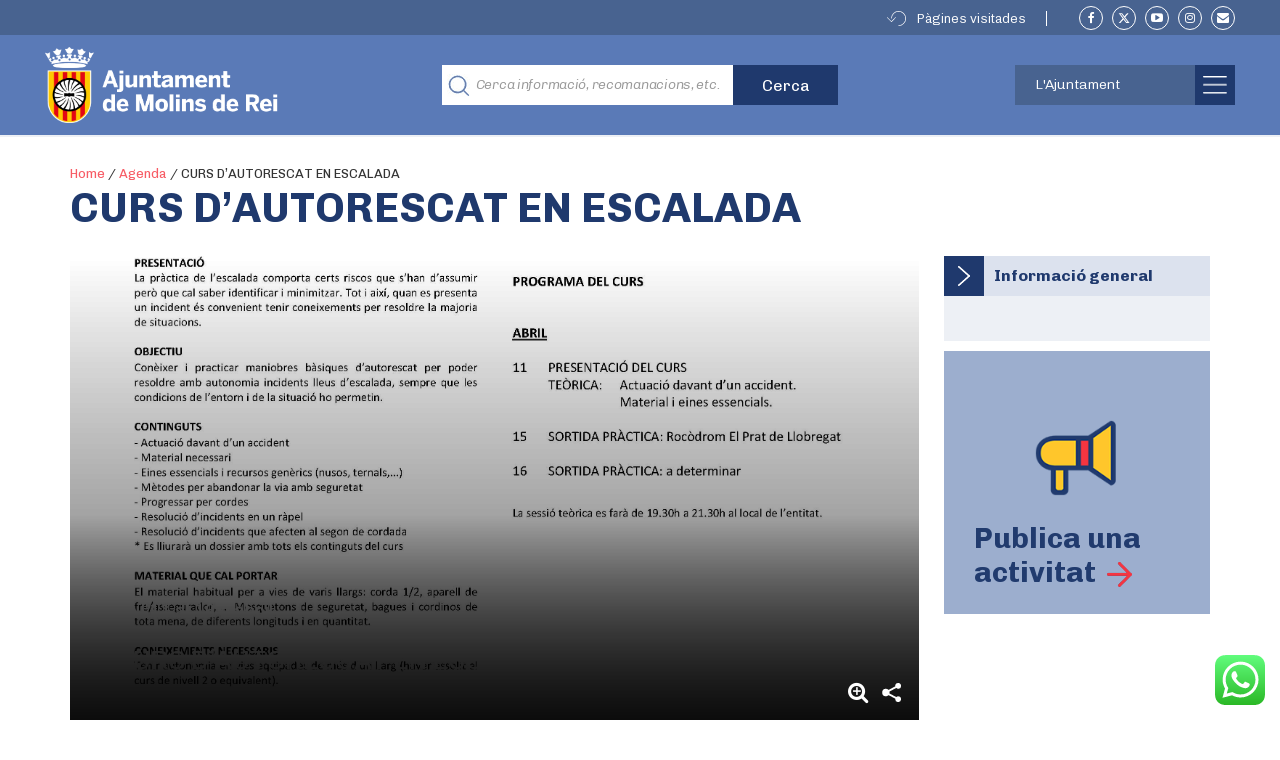

--- FILE ---
content_type: text/html; charset=UTF-8
request_url: https://molinsderei.cat/agenda/curs-dautorescat-en-escalada/
body_size: 29352
content:

<!doctype html>
<html lang="ca">
  <head>
  <meta charset="utf-8">
  <meta http-equiv="x-ua-compatible" content="ie=edge">
  <meta name="viewport" content="width=device-width, initial-scale=1">
  <link rel="apple-touch-icon" type="image/png" href="https://molinsderei.cat/wp-content/themes/ajmolins/dist/images/favicon_touch.png">
  <link rel="icon" type="image/png"  href="https://molinsderei.cat/wp-content/themes/ajmolins/dist/images/favicon.png">
  <!-- Place favicon.ico in the root directory -->
    <script>
    var str_history_fixar_enllac = " Fixar aquest enllac ";
    var str_history_desfixar_enllac = " Treure enllaç fixat ";
    var siteUrl = "https://molinsderei.cat";
  </script>
  <meta name='robots' content='index, follow, max-image-preview:large, max-snippet:-1, max-video-preview:-1' />

	<!-- This site is optimized with the Yoast SEO plugin v26.6 - https://yoast.com/wordpress/plugins/seo/ -->
	<title>CURS D&#039;AUTORESCAT EN ESCALADA - Ajuntament de Molins de Rei</title>
	<link rel="canonical" href="https://molinsderei.cat/agenda/curs-dautorescat-en-escalada/" />
	<meta property="og:locale" content="ca_ES" />
	<meta property="og:type" content="article" />
	<meta property="og:title" content="CURS D&#039;AUTORESCAT EN ESCALADA - Ajuntament de Molins de Rei" />
	<meta property="og:description" content="De l&#8217;11 al 16 d&#8217;abril de 2023, al Centre Excursionista Molins de Rei La pràctica de l’escalada comporta certs riscos que s’han d’assumir però que cal saber identificar i minimitzar. Tot i així, quan es presenta un incident és convenient tenir coneixements per resoldre la majoria de situacions. L&#8217;objectiu del curs és conèixer i practicar &hellip; Continued" />
	<meta property="og:url" content="https://molinsderei.cat/agenda/curs-dautorescat-en-escalada/" />
	<meta property="og:site_name" content="Ajuntament de Molins de Rei" />
	<meta name="twitter:card" content="summary_large_image" />
	<script type="application/ld+json" class="yoast-schema-graph">{"@context":"https://schema.org","@graph":[{"@type":"WebPage","@id":"https://molinsderei.cat/agenda/curs-dautorescat-en-escalada/","url":"https://molinsderei.cat/agenda/curs-dautorescat-en-escalada/","name":"CURS D'AUTORESCAT EN ESCALADA - Ajuntament de Molins de Rei","isPartOf":{"@id":"https://molinsderei.cat/#website"},"datePublished":"2023-04-13T08:07:23+00:00","breadcrumb":{"@id":"https://molinsderei.cat/agenda/curs-dautorescat-en-escalada/#breadcrumb"},"inLanguage":"ca","potentialAction":[{"@type":"ReadAction","target":["https://molinsderei.cat/agenda/curs-dautorescat-en-escalada/"]}]},{"@type":"BreadcrumbList","@id":"https://molinsderei.cat/agenda/curs-dautorescat-en-escalada/#breadcrumb","itemListElement":[{"@type":"ListItem","position":1,"name":"Home","item":"https://molinsderei.cat/"},{"@type":"ListItem","position":2,"name":"Agenda","item":"https://molinsderei.cat/agenda/"},{"@type":"ListItem","position":3,"name":"CURS D&#8217;AUTORESCAT EN ESCALADA"}]},{"@type":"WebSite","@id":"https://molinsderei.cat/#website","url":"https://molinsderei.cat/","name":"Ajuntament de Molins de Rei","description":"Web oficial de l&#039;Ajuntament de Molins de Rei","potentialAction":[{"@type":"SearchAction","target":{"@type":"EntryPoint","urlTemplate":"https://molinsderei.cat/?s={search_term_string}"},"query-input":{"@type":"PropertyValueSpecification","valueRequired":true,"valueName":"search_term_string"}}],"inLanguage":"ca"}]}</script>
	<!-- / Yoast SEO plugin. -->


<link rel='dns-prefetch' href='//molinsderei.cat' />
<style id='wp-img-auto-sizes-contain-inline-css' type='text/css'>
img:is([sizes=auto i],[sizes^="auto," i]){contain-intrinsic-size:3000px 1500px}
/*# sourceURL=wp-img-auto-sizes-contain-inline-css */
</style>
<link rel='stylesheet' id='editor_plus-plugin-frontend-style-css' href='https://molinsderei.cat/wp-content/plugins/editorplus/dist/style-gutenberg-frontend-style.css?ver=696d26b45b0a1' type='text/css' media='' />
<style id='editor_plus-plugin-frontend-style-inline-css' type='text/css'>

    @font-face {
      font-family: 'eplus-icon';
      src: url('https://molinsderei.cat/wp-content/plugins/editorplus/extensions/icon-inserter/fonts/eplus-icon.eot?xs1351');
      src: url('https://molinsderei.cat/wp-content/plugins/editorplus/extensions/icon-inserter/fonts/eplus-icon.eot?xs1351#iefix')
          format('embedded-opentype'),
        url('https://molinsderei.cat/wp-content/plugins/editorplus/extensions/icon-inserter/fonts/eplus-icon.ttf?xs1351') format('truetype'),
        url('https://molinsderei.cat/wp-content/plugins/editorplus/extensions/icon-inserter/fonts/eplus-icon.woff?xs1351') format('woff'),
        url('https://molinsderei.cat/wp-content/plugins/editorplus/extensions/icon-inserter/fonts/eplus-icon.svg?xs1351#eplus-icon') format('svg');
      font-weight: normal;
      font-style: normal;
      font-display: block;
    }
/*# sourceURL=editor_plus-plugin-frontend-style-inline-css */
</style>
<link rel='stylesheet' id='ht_ctc_main_css-css' href='https://molinsderei.cat/wp-content/plugins/click-to-chat-for-whatsapp/new/inc/assets/css/main.css?ver=4.35' type='text/css' media='all' />
<link rel='stylesheet' id='embedpress-css-css' href='https://molinsderei.cat/wp-content/plugins/embedpress/assets/css/embedpress.css?ver=1763978449' type='text/css' media='all' />
<link rel='stylesheet' id='embedpress-blocks-style-css' href='https://molinsderei.cat/wp-content/plugins/embedpress/assets/css/blocks.build.css?ver=1763978449' type='text/css' media='all' />
<link rel='stylesheet' id='embedpress-lazy-load-css-css' href='https://molinsderei.cat/wp-content/plugins/embedpress/assets/css/lazy-load.css?ver=1767623915' type='text/css' media='all' />
<style id='wp-emoji-styles-inline-css' type='text/css'>

	img.wp-smiley, img.emoji {
		display: inline !important;
		border: none !important;
		box-shadow: none !important;
		height: 1em !important;
		width: 1em !important;
		margin: 0 0.07em !important;
		vertical-align: -0.1em !important;
		background: none !important;
		padding: 0 !important;
	}
/*# sourceURL=wp-emoji-styles-inline-css */
</style>
<link rel='stylesheet' id='wp-components-css' href='https://molinsderei.cat/wp-includes/css/dist/components/style.min.css?ver=6.9' type='text/css' media='all' />
<link rel='stylesheet' id='wp-preferences-css' href='https://molinsderei.cat/wp-includes/css/dist/preferences/style.min.css?ver=6.9' type='text/css' media='all' />
<link rel='stylesheet' id='wp-block-editor-css' href='https://molinsderei.cat/wp-includes/css/dist/block-editor/style.min.css?ver=6.9' type='text/css' media='all' />
<link rel='stylesheet' id='wp-reusable-blocks-css' href='https://molinsderei.cat/wp-includes/css/dist/reusable-blocks/style.min.css?ver=6.9' type='text/css' media='all' />
<link rel='stylesheet' id='wp-patterns-css' href='https://molinsderei.cat/wp-includes/css/dist/patterns/style.min.css?ver=6.9' type='text/css' media='all' />
<link rel='stylesheet' id='wp-editor-css' href='https://molinsderei.cat/wp-includes/css/dist/editor/style.min.css?ver=6.9' type='text/css' media='all' />
<link rel='stylesheet' id='we_blocks-style-css-css' href='https://molinsderei.cat/wp-content/plugins/we-blocks/dist/blocks.style.build.css?ver=6.9' type='text/css' media='all' />
<link rel='stylesheet' id='we_blocks-slick-style-css' href='https://molinsderei.cat/wp-content/plugins/we-blocks/assets/css/slick.min.css?ver=6.9' type='text/css' media='all' />
<style id='ghostkit-typography-inline-css' type='text/css'>
 
/*# sourceURL=ghostkit-typography-inline-css */
</style>
<link rel='stylesheet' id='gdpr-css' href='https://molinsderei.cat/wp-content/plugins/gdpr/dist/css/public.css?ver=2.1.2' type='text/css' media='all' />
<link rel='stylesheet' id='wp-show-posts-css' href='https://molinsderei.cat/wp-content/plugins/wp-show-posts/css/wp-show-posts-min.css?ver=1.1.6' type='text/css' media='all' />
<link rel='stylesheet' id='wp-show-posts-pro-css' href='https://molinsderei.cat/wp-content/plugins/wp-show-posts-pro/css/wp-show-posts.min.css?ver=1.0.0' type='text/css' media='all' />
<link rel='stylesheet' id='wp-v-icons-css-css' href='https://molinsderei.cat/wp-content/plugins/wp-visual-icon-fonts/css/wpvi-fa4.css?ver=6.9' type='text/css' media='all' />
<link rel='stylesheet' id='extendify-utility-styles-css' href='https://molinsderei.cat/wp-content/plugins/extendify/public/build/utility-minimum.css?ver=6.9' type='text/css' media='all' />
<link rel='stylesheet' id='dflip-style-css' href='https://molinsderei.cat/wp-content/plugins/3d-flipbook-dflip-lite/assets/css/dflip.min.css?ver=2.4.20' type='text/css' media='all' />
<link rel='stylesheet' id='sage/css-css' href='https://molinsderei.cat/wp-content/themes/ajmolins/dist/styles/main-a95f30edc5.css' type='text/css' media='all' />
<link rel='stylesheet' id='molinsadditionalcss-css' href='https://molinsderei.cat/wp-content/themes/ajmolins/emergency-styles.css?ver=20231220' type='text/css' media='all' />
<style id='imh-6310-head-css-inline-css' type='text/css'>
.imh-6310-point-icons{display: none}
/*# sourceURL=imh-6310-head-css-inline-css */
</style>
<!--n2css--><!--n2js--><script type="text/javascript" src="https://molinsderei.cat/wp-content/plugins/enable-jquery-migrate-helper/js/jquery/jquery-1.12.4-wp.js?ver=1.12.4-wp" id="jquery-core-js"></script>
<script type="text/javascript" id="file_uploads_nfpluginsettings-js-extra">
/* <![CDATA[ */
var params = {"clearLogRestUrl":"https://molinsderei.cat/wp-json/nf-file-uploads/debug-log/delete-all","clearLogButtonId":"file_uploads_clear_debug_logger","downloadLogRestUrl":"https://molinsderei.cat/wp-json/nf-file-uploads/debug-log/get-all","downloadLogButtonId":"file_uploads_download_debug_logger"};
//# sourceURL=file_uploads_nfpluginsettings-js-extra
/* ]]> */
</script>
<script type="text/javascript" src="https://molinsderei.cat/wp-content/plugins/ninja-forms-uploads/assets/js/nfpluginsettings.js?ver=3.3.22" id="file_uploads_nfpluginsettings-js"></script>
<script type="text/javascript" src="https://molinsderei.cat/wp-includes/js/dist/vendor/regenerator-runtime.min.js?ver=0.14.1" id="regenerator-runtime-js"></script>
<script type="text/javascript" src="https://molinsderei.cat/wp-content/plugins/content-notify/vendor/select2/dist/js/select2.full.min.js?ver=4.0.13" id="content-notify-select2-js"></script>
<script type="text/javascript" id="content-notify-public-js-extra">
/* <![CDATA[ */
var cn_object = {"ajaxurl":"https://molinsderei.cat/wp-admin/admin-ajax.php","nonce":"d42e15b6d9","select2_placeholder":"Type to search...","alert_error":"Something went wrong. Please try again.","alert_verification":"Are you sure you want to send a new verification email to yourself?","alert_pause":"Are you sure you want to pause this subscription?","text_resume":"Resume","alert_resume":"Are you sure you want to resume this subscription?","text_pause":"Pause","alert_unsubscribe":"Are you sure you want to unsubscribe from this?","alert_unsubscribe_all":"Are you sure you want to unsubscribe from everything? This action is irreversible.","alert_subscriptions_none":"You do not have any email subscriptions."};
//# sourceURL=content-notify-public-js-extra
/* ]]> */
</script>
<script type="text/javascript" src="https://molinsderei.cat/wp-content/plugins/content-notify/public/js/cn-public.js?ver=1.16.11" id="content-notify-public-js"></script>
<script type="text/javascript" src="https://molinsderei.cat/wp-content/plugins/we-blocks/assets/js/slick.min.js?ver=6.9" id="we_blocks-slick-script-js"></script>
<script type="text/javascript" src="https://molinsderei.cat/wp-includes/js/dist/vendor/react.min.js?ver=18.3.1.1" id="react-js"></script>
<script type="text/javascript" src="https://molinsderei.cat/wp-includes/js/dist/vendor/react-jsx-runtime.min.js?ver=18.3.1" id="react-jsx-runtime-js"></script>
<script type="text/javascript" src="https://molinsderei.cat/wp-includes/js/dist/autop.min.js?ver=9fb50649848277dd318d" id="wp-autop-js"></script>
<script type="text/javascript" src="https://molinsderei.cat/wp-includes/js/dist/blob.min.js?ver=9113eed771d446f4a556" id="wp-blob-js"></script>
<script type="text/javascript" src="https://molinsderei.cat/wp-includes/js/dist/block-serialization-default-parser.min.js?ver=14d44daebf663d05d330" id="wp-block-serialization-default-parser-js"></script>
<script type="text/javascript" src="https://molinsderei.cat/wp-includes/js/dist/hooks.min.js?ver=dd5603f07f9220ed27f1" id="wp-hooks-js"></script>
<script type="text/javascript" src="https://molinsderei.cat/wp-includes/js/dist/deprecated.min.js?ver=e1f84915c5e8ae38964c" id="wp-deprecated-js"></script>
<script type="text/javascript" src="https://molinsderei.cat/wp-includes/js/dist/dom.min.js?ver=26edef3be6483da3de2e" id="wp-dom-js"></script>
<script type="text/javascript" src="https://molinsderei.cat/wp-includes/js/dist/vendor/react-dom.min.js?ver=18.3.1.1" id="react-dom-js"></script>
<script type="text/javascript" src="https://molinsderei.cat/wp-includes/js/dist/escape-html.min.js?ver=6561a406d2d232a6fbd2" id="wp-escape-html-js"></script>
<script type="text/javascript" src="https://molinsderei.cat/wp-includes/js/dist/element.min.js?ver=6a582b0c827fa25df3dd" id="wp-element-js"></script>
<script type="text/javascript" src="https://molinsderei.cat/wp-includes/js/dist/is-shallow-equal.min.js?ver=e0f9f1d78d83f5196979" id="wp-is-shallow-equal-js"></script>
<script type="text/javascript" src="https://molinsderei.cat/wp-includes/js/dist/i18n.min.js?ver=c26c3dc7bed366793375" id="wp-i18n-js"></script>
<script type="text/javascript" id="wp-i18n-js-after">
/* <![CDATA[ */
wp.i18n.setLocaleData( { 'text direction\u0004ltr': [ 'ltr' ] } );
//# sourceURL=wp-i18n-js-after
/* ]]> */
</script>
<script type="text/javascript" id="wp-keycodes-js-translations">
/* <![CDATA[ */
( function( domain, translations ) {
	var localeData = translations.locale_data[ domain ] || translations.locale_data.messages;
	localeData[""].domain = domain;
	wp.i18n.setLocaleData( localeData, domain );
} )( "default", {"translation-revision-date":"2025-12-14 10:28:42+0000","generator":"GlotPress\/4.0.3","domain":"messages","locale_data":{"messages":{"":{"domain":"messages","plural-forms":"nplurals=2; plural=n != 1;","lang":"ca"},"Tilde":["Titlla"],"Backtick":["Accent obert"],"Period":["Per\u00edode"],"Comma":["Coma"]}},"comment":{"reference":"wp-includes\/js\/dist\/keycodes.js"}} );
//# sourceURL=wp-keycodes-js-translations
/* ]]> */
</script>
<script type="text/javascript" src="https://molinsderei.cat/wp-includes/js/dist/keycodes.min.js?ver=34c8fb5e7a594a1c8037" id="wp-keycodes-js"></script>
<script type="text/javascript" src="https://molinsderei.cat/wp-includes/js/dist/priority-queue.min.js?ver=2d59d091223ee9a33838" id="wp-priority-queue-js"></script>
<script type="text/javascript" src="https://molinsderei.cat/wp-includes/js/dist/compose.min.js?ver=7a9b375d8c19cf9d3d9b" id="wp-compose-js"></script>
<script type="text/javascript" src="https://molinsderei.cat/wp-includes/js/dist/private-apis.min.js?ver=4f465748bda624774139" id="wp-private-apis-js"></script>
<script type="text/javascript" src="https://molinsderei.cat/wp-includes/js/dist/redux-routine.min.js?ver=8bb92d45458b29590f53" id="wp-redux-routine-js"></script>
<script type="text/javascript" src="https://molinsderei.cat/wp-includes/js/dist/data.min.js?ver=f940198280891b0b6318" id="wp-data-js"></script>
<script type="text/javascript" id="wp-data-js-after">
/* <![CDATA[ */
( function() {
	var userId = 0;
	var storageKey = "WP_DATA_USER_" + userId;
	wp.data
		.use( wp.data.plugins.persistence, { storageKey: storageKey } );
} )();
//# sourceURL=wp-data-js-after
/* ]]> */
</script>
<script type="text/javascript" src="https://molinsderei.cat/wp-includes/js/dist/html-entities.min.js?ver=e8b78b18a162491d5e5f" id="wp-html-entities-js"></script>
<script type="text/javascript" src="https://molinsderei.cat/wp-includes/js/dist/dom-ready.min.js?ver=f77871ff7694fffea381" id="wp-dom-ready-js"></script>
<script type="text/javascript" id="wp-a11y-js-translations">
/* <![CDATA[ */
( function( domain, translations ) {
	var localeData = translations.locale_data[ domain ] || translations.locale_data.messages;
	localeData[""].domain = domain;
	wp.i18n.setLocaleData( localeData, domain );
} )( "default", {"translation-revision-date":"2025-12-14 10:28:42+0000","generator":"GlotPress\/4.0.3","domain":"messages","locale_data":{"messages":{"":{"domain":"messages","plural-forms":"nplurals=2; plural=n != 1;","lang":"ca"},"Notifications":["Notificacions"]}},"comment":{"reference":"wp-includes\/js\/dist\/a11y.js"}} );
//# sourceURL=wp-a11y-js-translations
/* ]]> */
</script>
<script type="text/javascript" src="https://molinsderei.cat/wp-includes/js/dist/a11y.min.js?ver=cb460b4676c94bd228ed" id="wp-a11y-js"></script>
<script type="text/javascript" id="wp-rich-text-js-translations">
/* <![CDATA[ */
( function( domain, translations ) {
	var localeData = translations.locale_data[ domain ] || translations.locale_data.messages;
	localeData[""].domain = domain;
	wp.i18n.setLocaleData( localeData, domain );
} )( "default", {"translation-revision-date":"2025-12-14 10:28:42+0000","generator":"GlotPress\/4.0.3","domain":"messages","locale_data":{"messages":{"":{"domain":"messages","plural-forms":"nplurals=2; plural=n != 1;","lang":"ca"},"%s applied.":["S'ha aplicat %s."],"%s removed.":["S'ha suprimit %s."]}},"comment":{"reference":"wp-includes\/js\/dist\/rich-text.js"}} );
//# sourceURL=wp-rich-text-js-translations
/* ]]> */
</script>
<script type="text/javascript" src="https://molinsderei.cat/wp-includes/js/dist/rich-text.min.js?ver=5bdbb44f3039529e3645" id="wp-rich-text-js"></script>
<script type="text/javascript" src="https://molinsderei.cat/wp-includes/js/dist/shortcode.min.js?ver=0b3174183b858f2df320" id="wp-shortcode-js"></script>
<script type="text/javascript" src="https://molinsderei.cat/wp-includes/js/dist/warning.min.js?ver=d69bc18c456d01c11d5a" id="wp-warning-js"></script>
<script type="text/javascript" id="wp-blocks-js-translations">
/* <![CDATA[ */
( function( domain, translations ) {
	var localeData = translations.locale_data[ domain ] || translations.locale_data.messages;
	localeData[""].domain = domain;
	wp.i18n.setLocaleData( localeData, domain );
} )( "default", {"translation-revision-date":"2025-12-14 10:28:42+0000","generator":"GlotPress\/4.0.3","domain":"messages","locale_data":{"messages":{"":{"domain":"messages","plural-forms":"nplurals=2; plural=n != 1;","lang":"ca"},"%1$s Block. Row %2$d":["Bloc %1$s. Fila %2$d."],"Design":["Disseny"],"%s Block":["Bloc %s"],"%1$s Block. %2$s":["Bloc %1$s. %2$s"],"%1$s Block. Column %2$d":["Bloc %1$s. Columna %2$d"],"%1$s Block. Column %2$d. %3$s":["Bloc %1$s. %2$d columna. %3$s"],"%1$s Block. Row %2$d. %3$s":["Bloc %1$s. %2$d fila. %3$s"],"Reusable blocks":["Blocs reutilitzables"],"Embeds":["Incrustats"],"Text":["Text"],"Widgets":["Ginys"],"Theme":["Tema"],"Media":["M\u00e8dia"]}},"comment":{"reference":"wp-includes\/js\/dist\/blocks.js"}} );
//# sourceURL=wp-blocks-js-translations
/* ]]> */
</script>
<script type="text/javascript" src="https://molinsderei.cat/wp-includes/js/dist/blocks.min.js?ver=de131db49fa830bc97da" id="wp-blocks-js"></script>
<script type="text/javascript" src="https://molinsderei.cat/wp-content/plugins/we-blocks/assets/js/we-posts-slider.js?ver=1" id="post-slider-block-slide-js"></script>
<script type="text/javascript" id="gdpr-js-extra">
/* <![CDATA[ */
var GDPR = {"ajaxurl":"https://molinsderei.cat/wp-admin/admin-ajax.php","logouturl":"","i18n":{"aborting":"S&#039;est\u00e0 interrompent","logging_out":"S&#039;est\u00e0 tancant la sessi\u00f3.","continue":"Continua","cancel":"Cancel\u00b7la","ok":"D&#039;acord","close_account":"Tanqueu el vostre compte?","close_account_warning":"Es tancar\u00e0 el compte i totes les dades seran esborrades permanentment i no es podran recuperar. N&#039;esteu segur?","are_you_sure":"N&#039;esteu segur?","policy_disagree":"Si no hi esteu d&#039;acord ja no tindreu acc\u00e9s al lloc web i en sereu desconnectats."},"is_user_logged_in":"","refresh":"1"};
//# sourceURL=gdpr-js-extra
/* ]]> */
</script>
<script type="text/javascript" src="https://molinsderei.cat/wp-content/plugins/gdpr/dist/js/public.js?ver=2.1.2" id="gdpr-js"></script>
<link rel="https://api.w.org/" href="https://molinsderei.cat/wp-json/" /><link rel="alternate" title="JSON" type="application/json" href="https://molinsderei.cat/wp-json/wp/v2/agenda/26253" /><link rel="EditURI" type="application/rsd+xml" title="RSD" href="https://molinsderei.cat/xmlrpc.php?rsd" />
<meta name="generator" content="WordPress 6.9" />
<link rel='shortlink' href='https://molinsderei.cat/?p=26253' />
<script>
	function expand(param) {
		param.style.display = (param.style.display == "none") ? "block" : "none";
	}
	function read_toggle(id, more, less) {
		el = document.getElementById("readlink" + id);
		el.innerHTML = (el.innerHTML == more) ? less : more;
		expand(document.getElementById("read" + id));
	}
	</script><script type="text/javascript">
(function(url){
	if(/(?:Chrome\/26\.0\.1410\.63 Safari\/537\.31|WordfenceTestMonBot)/.test(navigator.userAgent)){ return; }
	var addEvent = function(evt, handler) {
		if (window.addEventListener) {
			document.addEventListener(evt, handler, false);
		} else if (window.attachEvent) {
			document.attachEvent('on' + evt, handler);
		}
	};
	var removeEvent = function(evt, handler) {
		if (window.removeEventListener) {
			document.removeEventListener(evt, handler, false);
		} else if (window.detachEvent) {
			document.detachEvent('on' + evt, handler);
		}
	};
	var evts = 'contextmenu dblclick drag dragend dragenter dragleave dragover dragstart drop keydown keypress keyup mousedown mousemove mouseout mouseover mouseup mousewheel scroll'.split(' ');
	var logHuman = function() {
		if (window.wfLogHumanRan) { return; }
		window.wfLogHumanRan = true;
		var wfscr = document.createElement('script');
		wfscr.type = 'text/javascript';
		wfscr.async = true;
		wfscr.src = url + '&r=' + Math.random();
		(document.getElementsByTagName('head')[0]||document.getElementsByTagName('body')[0]).appendChild(wfscr);
		for (var i = 0; i < evts.length; i++) {
			removeEvent(evts[i], logHuman);
		}
	};
	for (var i = 0; i < evts.length; i++) {
		addEvent(evts[i], logHuman);
	}
})('//molinsderei.cat/?wordfence_lh=1&hid=4F9CFD3E21AFF74FCC08F80FB2F44D75');
</script>		<style type="text/css">
			.ghostkit-effects-enabled .ghostkit-effects-reveal {
				pointer-events: none;
				visibility: hidden;
			}
		</style>
		<script>
			if (!window.matchMedia('(prefers-reduced-motion: reduce)').matches) {
				document.documentElement.classList.add(
					'ghostkit-effects-enabled'
				);
			}
		</script>
		<style type="text/css">

*[id^='readlink'] {
 font-weight: bold;
 color: #5a7ab7;
 background: #ffffff;
 padding: 0px;
 border-bottom: 1px solid #5a7ab7;
 -webkit-box-shadow: none !important;
 box-shadow: none !important;
 -webkit-transition: none !important;
}

*[id^='readlink']:hover {
 font-weight: bold;
 color: #70a1e5;
 padding: 0px;
 border-bottom: 1px solid #5a7ab7;
}

*[id^='readlink']:focus {
 outline: none;
 color: #5a7ab7;
}

</style>
		<style type="text/css" id="wp-custom-css">
			.goog-te-gadget {
	position: relative!important;
    width: 100px;
    height: 30px;
	padding:0;
}
.goog-te-gadget-simple {
	min-width:100%;
	width: 170px;
    height: 30px;
	background-image:none!important;
	background-color:transparent!important;
	border:0!important;
}
.goog-te-gadget-simple > img {
	display:none;
}
.goog-te-gadget:after {
	position:absolute;
	content:"";
	right:10px;
	top:35%;
	border-style:solid;
	border-width:1px;
	border-color:transparent transparent white white;
	transform:rotate(-45deg);
	width:5px;
	height:5px;
	pointer-events:none;
}
.goog-te-gadget > span {
	position:absolute;
	right:3000px;
}


.goog-te-combo,
.ajm-header .ajm-toolbar .ajm-lang-switcher a {
	position:absolute;
	left:0;
	top:4px;
	max-width:100%
	background:transparent;
	appearance:none;
	border:1px solid #fff;
	height:26px;
	line-height:26px;
	padding:0 10px;
	box-sizing:border-box;
	color:#fff;
	background:#486390;
	text-transform:capitalize;
	font-family:Chivo,Lato,Arial,Helvetica Neue,helvetica,sans-serif;
	outline:none;
	border-radius:0;
	display:inline-block!important;
	width: 100%;
	text-align:left!important;
}

.goog-te-combo option {
	display:none;
}
.goog-te-combo option[value="es"],
.goog-te-combo option[value="en"],
.goog-te-combo option[value="fr"],
.goog-te-combo option[value="de"]{
	display:block;
}
.goog-te-menu-value span {
	border:0!important;
}
.goog-te-menu-value span[aria-hidden] {
	display:none!important;
}
@media(max-width:768px) {
.ajm-header .ajm-toolbar {
  height: 0;
  line-height: 1;
}
	.goog-te-gadget {
	position: relative!important;
    width: 80px;
		
}

.goog-te-gadget-simple {

	width: 80px;

}
	.goog-te-combo,
	.ajm-header .ajm-toolbar .ajm-lang-switcher a {
	right: 43px;
    top: 22px;
    left: auto;
		width: 100%;
		max-width:80px;
		font-size:11px;
		letter-spacing:-0.05em;
		text-transform:uppercase;
		padding:0 8px;
		background-image:url('[data-uri]');
		background-repeat:no-repeat;
		background-position:90% 55%;
		background-size:9px auto;
	}

	.goog-te-gadget:after {
	display:none;
	content:none;
	
		
}
	}

.banners-img img {max-width:100%}

.banners-img p:empty {display:none}

 .history-widget ul li {
    z-index: 1;
    position: relative;
    margin-bottom: 10px;
}


/*Content Notify Form*/
.widget .widget-inner {
    /*padding: 15px 0px 0px;*/
}

.cn-success{
	    background-color: rgb(0 128 0 / 50%);
    text-align: center;
}

.cn-privacy{
	margin-top: 15px;
  margin-bottom: 15px;
}

.cn-submit{
	text-align: center;
  padding-bottom: 15px;
	padding-top: 15px;
}

.cn-form{
	padding: 0px;
}

/*Custom form Ajuts complementaris beques menjador */

#nf-form-25-cont .nf-row .nf-field-label{
	display: block !important;
}
#nf-form-25-cont .nf-row .nf-field-label label{
	visibility: initial !important;
}
#nf-form-25-cont .nf-row input::placeholder{
	color: transparent !important;
}

/* iframe enquesta de percepció */
.ose-typeform{
width:100% !important;	
}

.ose-typeform iframe{
	width:100% !important;
}

.container.uk-container.uk-container-center.ajm-container.ajm-container-header.uk-width-1-1 {
    z-index: 1;
}
		</style>
		  <link href="https://fonts.googleapis.com/css?family=Chivo:300,300i,400,700,900" rel="stylesheet">
    <style>
  /* lazyload image placeholder default image */
  .uk-panel-news .uk-panel-teaser.lazy[data-src=""] {
    background:url(https://molinsderei.cat/wp-content/uploads/2018/11/logo_molins_negativo.png ) center / 70% auto no-repeat #9baece;
  }
  </style>
      <script async type="text/javascript" src="https://molinsderei--cat.insuit.net/i4tservice/jscm_loader.js"></script>  
    <style type="text/css">
  /* media rule for ie11 only */
@media all and (-ms-high-contrast:none), screen and (-ms-high-contrast:active) {

/* main css mostra
[class*=mod-icon].modul &gt; .mod-text, [class*=mod-icon].modul &gt; h3 {
    bottom: 25px;
    left: 25px;
    position: absolute;
}
*/

.block-ajm_home_grid_6_featured_modules *[data-item="1"] .mod-title {
left:50%;
top:33%;
}
.block-ajm_home_grid_6_featured_modules *[data-item="1"] .mod-text {
left:50%;
top:60%;
}

.block-ajm_home_grid_6_featured_modules *[data-item="3"] [class*=mod-icon].modul &gt; h3 {
top:40%!important;
bottom:auto!important;
}

.ajm-link-button-arrow {
position:relative;z-index:1;
}

.ajm-link-button-arrow span {
position:absolute;
top:37%;
}


.block-ajm-ambits-grid .mod-double-width .mod-title {
left:50%;
top:33%;
max-width:45%;
}

.block-ajm-ambits-grid .mod-double-width .mod-text {
left:50%;
top:60%;
max-width:45%;
}


}

  </style>
  <style>
  .brand {
    position:relative;
    z-index:1;
  }
  .som-molins {
    position: absolute;
    width: 70px;
    left: 240px;
    top: 15px;
    z-index: 1;
    
  }
  @media(max-width:1040px) {
    .som-molins {
      width:50px;
      left:220px;
      top:23px;
    }
  }
  @media(max-width:768px) {
    .som-molins {
      left:163px;
      top:24px;
      margin: 0!important;
      width:45px;
    }
  }
  </style>
<style id='global-styles-inline-css' type='text/css'>
:root{--wp--preset--aspect-ratio--square: 1;--wp--preset--aspect-ratio--4-3: 4/3;--wp--preset--aspect-ratio--3-4: 3/4;--wp--preset--aspect-ratio--3-2: 3/2;--wp--preset--aspect-ratio--2-3: 2/3;--wp--preset--aspect-ratio--16-9: 16/9;--wp--preset--aspect-ratio--9-16: 9/16;--wp--preset--color--black: #000000;--wp--preset--color--cyan-bluish-gray: #abb8c3;--wp--preset--color--white: #ffffff;--wp--preset--color--pale-pink: #f78da7;--wp--preset--color--vivid-red: #cf2e2e;--wp--preset--color--luminous-vivid-orange: #ff6900;--wp--preset--color--luminous-vivid-amber: #fcb900;--wp--preset--color--light-green-cyan: #7bdcb5;--wp--preset--color--vivid-green-cyan: #00d084;--wp--preset--color--pale-cyan-blue: #8ed1fc;--wp--preset--color--vivid-cyan-blue: #0693e3;--wp--preset--color--vivid-purple: #9b51e0;--wp--preset--gradient--vivid-cyan-blue-to-vivid-purple: linear-gradient(135deg,rgb(6,147,227) 0%,rgb(155,81,224) 100%);--wp--preset--gradient--light-green-cyan-to-vivid-green-cyan: linear-gradient(135deg,rgb(122,220,180) 0%,rgb(0,208,130) 100%);--wp--preset--gradient--luminous-vivid-amber-to-luminous-vivid-orange: linear-gradient(135deg,rgb(252,185,0) 0%,rgb(255,105,0) 100%);--wp--preset--gradient--luminous-vivid-orange-to-vivid-red: linear-gradient(135deg,rgb(255,105,0) 0%,rgb(207,46,46) 100%);--wp--preset--gradient--very-light-gray-to-cyan-bluish-gray: linear-gradient(135deg,rgb(238,238,238) 0%,rgb(169,184,195) 100%);--wp--preset--gradient--cool-to-warm-spectrum: linear-gradient(135deg,rgb(74,234,220) 0%,rgb(151,120,209) 20%,rgb(207,42,186) 40%,rgb(238,44,130) 60%,rgb(251,105,98) 80%,rgb(254,248,76) 100%);--wp--preset--gradient--blush-light-purple: linear-gradient(135deg,rgb(255,206,236) 0%,rgb(152,150,240) 100%);--wp--preset--gradient--blush-bordeaux: linear-gradient(135deg,rgb(254,205,165) 0%,rgb(254,45,45) 50%,rgb(107,0,62) 100%);--wp--preset--gradient--luminous-dusk: linear-gradient(135deg,rgb(255,203,112) 0%,rgb(199,81,192) 50%,rgb(65,88,208) 100%);--wp--preset--gradient--pale-ocean: linear-gradient(135deg,rgb(255,245,203) 0%,rgb(182,227,212) 50%,rgb(51,167,181) 100%);--wp--preset--gradient--electric-grass: linear-gradient(135deg,rgb(202,248,128) 0%,rgb(113,206,126) 100%);--wp--preset--gradient--midnight: linear-gradient(135deg,rgb(2,3,129) 0%,rgb(40,116,252) 100%);--wp--preset--font-size--small: 13px;--wp--preset--font-size--medium: 20px;--wp--preset--font-size--large: 36px;--wp--preset--font-size--x-large: 42px;--wp--preset--spacing--20: 0.44rem;--wp--preset--spacing--30: 0.67rem;--wp--preset--spacing--40: 1rem;--wp--preset--spacing--50: 1.5rem;--wp--preset--spacing--60: 2.25rem;--wp--preset--spacing--70: 3.38rem;--wp--preset--spacing--80: 5.06rem;--wp--preset--shadow--natural: 6px 6px 9px rgba(0, 0, 0, 0.2);--wp--preset--shadow--deep: 12px 12px 50px rgba(0, 0, 0, 0.4);--wp--preset--shadow--sharp: 6px 6px 0px rgba(0, 0, 0, 0.2);--wp--preset--shadow--outlined: 6px 6px 0px -3px rgb(255, 255, 255), 6px 6px rgb(0, 0, 0);--wp--preset--shadow--crisp: 6px 6px 0px rgb(0, 0, 0);}:where(.is-layout-flex){gap: 0.5em;}:where(.is-layout-grid){gap: 0.5em;}body .is-layout-flex{display: flex;}.is-layout-flex{flex-wrap: wrap;align-items: center;}.is-layout-flex > :is(*, div){margin: 0;}body .is-layout-grid{display: grid;}.is-layout-grid > :is(*, div){margin: 0;}:where(.wp-block-columns.is-layout-flex){gap: 2em;}:where(.wp-block-columns.is-layout-grid){gap: 2em;}:where(.wp-block-post-template.is-layout-flex){gap: 1.25em;}:where(.wp-block-post-template.is-layout-grid){gap: 1.25em;}.has-black-color{color: var(--wp--preset--color--black) !important;}.has-cyan-bluish-gray-color{color: var(--wp--preset--color--cyan-bluish-gray) !important;}.has-white-color{color: var(--wp--preset--color--white) !important;}.has-pale-pink-color{color: var(--wp--preset--color--pale-pink) !important;}.has-vivid-red-color{color: var(--wp--preset--color--vivid-red) !important;}.has-luminous-vivid-orange-color{color: var(--wp--preset--color--luminous-vivid-orange) !important;}.has-luminous-vivid-amber-color{color: var(--wp--preset--color--luminous-vivid-amber) !important;}.has-light-green-cyan-color{color: var(--wp--preset--color--light-green-cyan) !important;}.has-vivid-green-cyan-color{color: var(--wp--preset--color--vivid-green-cyan) !important;}.has-pale-cyan-blue-color{color: var(--wp--preset--color--pale-cyan-blue) !important;}.has-vivid-cyan-blue-color{color: var(--wp--preset--color--vivid-cyan-blue) !important;}.has-vivid-purple-color{color: var(--wp--preset--color--vivid-purple) !important;}.has-black-background-color{background-color: var(--wp--preset--color--black) !important;}.has-cyan-bluish-gray-background-color{background-color: var(--wp--preset--color--cyan-bluish-gray) !important;}.has-white-background-color{background-color: var(--wp--preset--color--white) !important;}.has-pale-pink-background-color{background-color: var(--wp--preset--color--pale-pink) !important;}.has-vivid-red-background-color{background-color: var(--wp--preset--color--vivid-red) !important;}.has-luminous-vivid-orange-background-color{background-color: var(--wp--preset--color--luminous-vivid-orange) !important;}.has-luminous-vivid-amber-background-color{background-color: var(--wp--preset--color--luminous-vivid-amber) !important;}.has-light-green-cyan-background-color{background-color: var(--wp--preset--color--light-green-cyan) !important;}.has-vivid-green-cyan-background-color{background-color: var(--wp--preset--color--vivid-green-cyan) !important;}.has-pale-cyan-blue-background-color{background-color: var(--wp--preset--color--pale-cyan-blue) !important;}.has-vivid-cyan-blue-background-color{background-color: var(--wp--preset--color--vivid-cyan-blue) !important;}.has-vivid-purple-background-color{background-color: var(--wp--preset--color--vivid-purple) !important;}.has-black-border-color{border-color: var(--wp--preset--color--black) !important;}.has-cyan-bluish-gray-border-color{border-color: var(--wp--preset--color--cyan-bluish-gray) !important;}.has-white-border-color{border-color: var(--wp--preset--color--white) !important;}.has-pale-pink-border-color{border-color: var(--wp--preset--color--pale-pink) !important;}.has-vivid-red-border-color{border-color: var(--wp--preset--color--vivid-red) !important;}.has-luminous-vivid-orange-border-color{border-color: var(--wp--preset--color--luminous-vivid-orange) !important;}.has-luminous-vivid-amber-border-color{border-color: var(--wp--preset--color--luminous-vivid-amber) !important;}.has-light-green-cyan-border-color{border-color: var(--wp--preset--color--light-green-cyan) !important;}.has-vivid-green-cyan-border-color{border-color: var(--wp--preset--color--vivid-green-cyan) !important;}.has-pale-cyan-blue-border-color{border-color: var(--wp--preset--color--pale-cyan-blue) !important;}.has-vivid-cyan-blue-border-color{border-color: var(--wp--preset--color--vivid-cyan-blue) !important;}.has-vivid-purple-border-color{border-color: var(--wp--preset--color--vivid-purple) !important;}.has-vivid-cyan-blue-to-vivid-purple-gradient-background{background: var(--wp--preset--gradient--vivid-cyan-blue-to-vivid-purple) !important;}.has-light-green-cyan-to-vivid-green-cyan-gradient-background{background: var(--wp--preset--gradient--light-green-cyan-to-vivid-green-cyan) !important;}.has-luminous-vivid-amber-to-luminous-vivid-orange-gradient-background{background: var(--wp--preset--gradient--luminous-vivid-amber-to-luminous-vivid-orange) !important;}.has-luminous-vivid-orange-to-vivid-red-gradient-background{background: var(--wp--preset--gradient--luminous-vivid-orange-to-vivid-red) !important;}.has-very-light-gray-to-cyan-bluish-gray-gradient-background{background: var(--wp--preset--gradient--very-light-gray-to-cyan-bluish-gray) !important;}.has-cool-to-warm-spectrum-gradient-background{background: var(--wp--preset--gradient--cool-to-warm-spectrum) !important;}.has-blush-light-purple-gradient-background{background: var(--wp--preset--gradient--blush-light-purple) !important;}.has-blush-bordeaux-gradient-background{background: var(--wp--preset--gradient--blush-bordeaux) !important;}.has-luminous-dusk-gradient-background{background: var(--wp--preset--gradient--luminous-dusk) !important;}.has-pale-ocean-gradient-background{background: var(--wp--preset--gradient--pale-ocean) !important;}.has-electric-grass-gradient-background{background: var(--wp--preset--gradient--electric-grass) !important;}.has-midnight-gradient-background{background: var(--wp--preset--gradient--midnight) !important;}.has-small-font-size{font-size: var(--wp--preset--font-size--small) !important;}.has-medium-font-size{font-size: var(--wp--preset--font-size--medium) !important;}.has-large-font-size{font-size: var(--wp--preset--font-size--large) !important;}.has-x-large-font-size{font-size: var(--wp--preset--font-size--x-large) !important;}
/*# sourceURL=global-styles-inline-css */
</style>
</head>
  <body class="wp-singular agenda-template-default single single-agenda postid-26253 wp-theme-ajmolins non-logged-in eplus_styles curs-dautorescat-en-escalada sidebar-primary">
    <!--[if IE]>
      <div class="alert alert-warning">
        You are using an <strong>outdated</strong> browser. Please <a href="http://browsehappy.com/">upgrade your browser</a> to improve your experience.      </div>
    <![endif]-->
    <header class="ajm-header">
  <div class="ajm-toolbar bg-color-secondary  print-none">
    <div class="container uk-container uk-container-center ajm-container ajm-container-header uk-text-right">
      <button class="reset-btn history-btn uk-hidden-small">
        Pàgines visitades      </button>

      <div class="uk-display-inline-block uk-contrast ajm-lang-switcher">
          <!-- <a href="#" class="uk-text-contrast active">CA</a>
          <a href="#" class="uk-text-contrast ">ES</a> -->
                      <div id="google_translate_element"></div>

            <script type="text/javascript">
              //if ( jQuery(window).width() > 768 ) {
                function googleTranslateElementInit() {
                  new google.translate.TranslateElement({pageLanguage: 'ca', includedLanguages: 'ca,es', layout: google.translate.TranslateElement.InlineLayout.SIMPLE}, 'google_translate_element');
                }
              //}
            </script>

            <script type="text/javascript" src="//translate.google.com/translate_a/element.js?cb=googleTranslateElementInit"></script>
                  </div>

      <div class="ajm-toolbar-social uk-display-inline-block uk-hidden-small">
        <a href='https://www.facebook.com/AjMolinsdeRei' rel='noindex, nofollow' class='uk-icon-facebook circle-icon' title='Facebook'><span class='screen-reader-text'>Facebook</span></a><a href='https://twitter.com/AjMolinsdeRei' rel='noindex, nofollow' class='uk-icon-twitter circle-icon' title='Twitter'><span class='screen-reader-text'>Twitter</span></a><a href='https://www.youtube.com/user/ajmolinsderei' rel='noindex, nofollow' class='uk-icon-youtube-play circle-icon' title='YouTube'><span class='screen-reader-text'>YouTube</span></a><a href='https://www.instagram.com/ajuntamentmolinsderei/' rel='noindex, nofollow' class='uk-icon-instagram circle-icon' title='Instagram'><span class='screen-reader-text'>Instagram</span></a><a href='mailto:https://www.molinsderei.cat/contactar/' rel='noindex, nofollow' class='uk-icon-envelope circle-icon' title='E-Mail'><span class='screen-reader-text'>Mail</span></a>      </div>

    </div>
  </div>
  <div class="ajm-inner-header">
    <div class="container uk-container uk-container-center ajm-container ajm-container-header">
      <div class="uk-grid uk-grid-collapse">
        <div class="uk-width-medium-1-3">
          <div class="brand-bar daniel">
            <a class="brand" href="https://molinsderei.cat/">
              <span class='screen-reader-text'>Ajuntament de Molins de Rei</span>

                                <img class="print-none" src="https://molinsderei.cat/wp-content/uploads/2023/07/Logotip-color-esquerra-negatiu-alta-2.png" alt="Ajuntament de Molins de Rei"/>
                              <img class="print-only" src="https://molinsderei.cat/wp-content/themes/ajmolins/dist/images/ajmolins-logo-print.png" alt="Ajuntament de Molins de Rei"/>
              <!--<img class="print-none som-molins" src="[data-uri]" alt="Som Molins de Rei"/>-->
            </a>
          </div>
        </div>
        <div class="uk-width-small-1-3 uk-hidden-small print-none">
            <form class="ajm-search-form" method="post" action="https://molinsderei.cat">
              <input type="search" class="ajm-search-box" name="s" placeholder="Cerca informació, recomanacions, etc."/><!--
              --><input type="submit" class="ajm-search-button ajm-btn" value="Cerca"/>
            </form>
                    </div>
        <div class="uk-width-small-1-3 uk-text-right  print-none">
                    <label class="menu-switch print-none">
            <span class="menu-switch-text">L'Ajuntament</span>
            <button class="reset-btn menu-switch-icon"></button>
          </label>
                    <div class="uk-position-cover menu-overlay-wrapper uk-hidden uk-animation-fade print-none"></div>
                      <section class="menu-panel menu-panel-menu uk-text-left uk-hidden  uk-animation-slide-top print-none">
              <div class="menu-header">
                <a class="brand" href="https://molinsderei.cat/">
                  <span class='screen-reader-text'>Ajuntament de Molins de Rei</span>
                  <img src="https://molinsderei.cat/wp-content/themes/ajmolins/dist/images/logo_molins.png" alt="Ajuntament de Molins de Rei"/>
                </a>
                <button class="reset-btn close-btn">
                  <svg xmlns="http://www.w3.org/2000/svg" viewBox="0 0 17 17.13">
                  <g><path class="cls-1" d="M17,16.21a.92.92,0,0,0-.22-.48l-7-7.16,7-7.21A.86.86,0,0,0,17,.76.85.85,0,0,0,16.71.2a.84.84,0,0,0-1.11,0L8.51,7.55,1.41.25A.82.82,0,0,0,0,.82a.31.31,0,0,0,0,.1.85.85,0,0,0,.22.47l7,7.17-7,7.21a.86.86,0,0,0-.19.6.88.88,0,0,0,.29.56.84.84,0,0,0,1.11-.05L8.49,9.57l7.1,7.31A.82.82,0,0,0,17,16.31.28.28,0,0,0,17,16.21Z"/></g></svg>
                </button>
              </div>
              <nav class="nav-primary ajm-main-menu">
                <h3 class="nav-title">Ajuntament</h3>
                <div class="menu-ajuntament-cat-container"><ul id="menu-ajuntament-cat" class="nav uk-grid uk-grid-small"><li id="menu-item-38786" class="menu-item menu-item-type-custom menu-item-object-custom menu-item-38786"><a href="https://www.molinsderei.net/sta/CarpetaPublic/doEvent?APP_CODE=STA&#038;PAGE_CODE=PTS2_HOME">Seu electrònica</a></li>
<li id="menu-item-938" class="uk-width-medium-1-3 menu-item menu-item-type-post_type menu-item-object-page menu-item-938"><a href="https://molinsderei.cat/ajuntament/">Com s&#8217;organitza l&#8217;Ajuntament?</a></li>
<li id="menu-item-936" class="uk-width-medium-1-3 menu-item menu-item-type-post_type menu-item-object-page menu-item-936"><a href="https://molinsderei.cat/legislacio/">Legislació, normativa, documentació i estadístiques</a></li>
<li id="menu-item-935" class="uk-width-medium-1-3 menu-item menu-item-type-post_type menu-item-object-page menu-item-935"><a href="https://molinsderei.cat/informacio-economico-financera/">Informació econòmico-financera</a></li>
<li id="menu-item-934" class="uk-width-medium-1-3 menu-item menu-item-type-post_type menu-item-object-page menu-item-934"><a href="https://molinsderei.cat/comunicacio-i-premsa/">Comunicació i premsa</a></li>
<li id="menu-item-5279" class="uk-width-medium-1-3 menu-item menu-item-type-custom menu-item-object-custom menu-item-5279"><a href="https://molinsderei.cat/governoberttransparencia/">Govern obert i transparència</a></li>
<li id="menu-item-20498" class="uk-width-medium-1-3 menu-item menu-item-type-custom menu-item-object-custom menu-item-20498"><a href="https://www.molinsderei.cat/treball/">Oferta Pública d&#8217;Ocupació</a></li>
<li id="menu-item-20499" class="uk-width-medium-1-3 menu-item menu-item-type-custom menu-item-object-custom menu-item-20499"><a href="https://www.molinsderei.cat/subvencions/">Subvencions</a></li>
<li id="menu-item-5515" class="uk-width-medium-1-3 menu-item menu-item-type-custom menu-item-object-custom menu-item-5515"><a href="https://www.molinsderei.cat/contactar/">Contacta amb l&#8217;Ajuntament</a></li>
<li id="menu-item-31044" class="menu-item menu-item-type-custom menu-item-object-custom menu-item-31044"><a href="https://molinsderei.cat/calendarifestius/">Calendari festius</a></li>
<li id="menu-item-35414" class="menu-item menu-item-type-custom menu-item-object-custom menu-item-35414"><a href="https://molinsderei.cat/canalinternalertes/">Bústia ètica i de bon govern</a></li>
<li id="menu-item-41868" class="menu-item menu-item-type-custom menu-item-object-custom menu-item-41868"><a href="https://molinsderei.cat/fons-next-generation/">Fons Next Generation</a></li>
<li id="menu-item-37093" class="menu-item menu-item-type-custom menu-item-object-custom menu-item-37093"><a href="https://www.molinsderei.site/pam">PAM &#8211; Pla d&#8217;Actuació Municipal 2023-2027</a></li>
<li id="menu-item-37094" class="menu-item menu-item-type-custom menu-item-object-custom menu-item-37094"><a href="https://molinsderei.cat/agenda2030/">Espai Agenda 2030</a></li>
<li id="menu-item-42877" class="menu-item menu-item-type-custom menu-item-object-custom menu-item-42877"><a href="https://carpetaciudadana.gob.es/carpeta/clave.htm">La meva carpeta ciutadana de l&#8217;Estat</a></li>
</ul></div>              </nav>
              <div class="menu-footer bg-color-canary">
                <h4 class="menu-footer-title">No pots trobar el què busques?</h4>
                <form class="ajm-search-form" method="post" action="https://molinsderei.cat">
                <input type="search" class="ajm-search-box" name="s" placeholder="Cerca informació, recomanacions, etc."/><!--
                --><input type="submit" class="ajm-search-button ajm-btn" value="Cerca"/>
              </form>
              </div>
            </section>

        </div>
    </div>
  </div>
</header>

<section class="menu-panel menu-panel-history uk-text-left uk-hidden  uk-animation-slide-top">
  <div class="menu-header">
    <a class="brand" href="https://molinsderei.cat/">
      <span class='screen-reader-text'>Ajuntament de Molins de Rei</span>
      <img src="https://molinsderei.cat/wp-content/themes/ajmolins/dist/images/logo_molins.png" alt="Ajuntament de Molins de Rei"/>
    </a>
    <button class="reset-btn close-btn">
    <svg xmlns="http://www.w3.org/2000/svg" viewBox="0 0 17 17.13"><g><path class="cls-1" d="M17,16.21a.92.92,0,0,0-.22-.48l-7-7.16,7-7.21A.86.86,0,0,0,17,.76.85.85,0,0,0,16.71.2a.84.84,0,0,0-1.11,0L8.51,7.55,1.41.25A.82.82,0,0,0,0,.82a.31.31,0,0,0,0,.1.85.85,0,0,0,.22.47l7,7.17-7,7.21a.86.86,0,0,0-.19.6.88.88,0,0,0,.29.56.84.84,0,0,0,1.11-.05L8.49,9.57l7.1,7.31A.82.82,0,0,0,17,16.31.28.28,0,0,0,17,16.21Z"/></g></svg>
    </button>
  </div>
  <div class="panel-history-content">
    <h3 class="nav-title">Pàgines visitades</h3>
    <div class="pagines-visitades-info">
      <!-- opcions generals : widget pagines visitades -->
      <p>Les 15 últimes pàgines que aneu visitant del nostre web deixaran aqui un rastre de migues de pa. Si hi voleu guardar alguna, premeu la xinxeta i aquesta quedarà fixa per a la propera vegada que torneu al lloc.</p>    </div>
    <div id="saved-history-widget" class="history-widget history-widget--keeped"></div>
    <div id="history-widget" class="history-widget"></div>

  </div>
</section>

    <div class="wrap container" role="document"><!-- <div class="uk-container uk-container-center ajm-container"> -->
      <div class="content row">
        <main class="main">
            <div class="uk-container uk-container-center ajm-container">
  <article class="post-26253 agenda type-agenda status-publish hentry">
    <header class="single-header">
      <div id="breadcrumbs" class="breads uk-margin-20"><span><span><a href="https://molinsderei.cat/">Home</a></span> / <span><a href="https://molinsderei.cat/agenda/">Agenda</a></span> / <span class="breadcrumb_last" aria-current="page">CURS D&#8217;AUTORESCAT EN ESCALADA</span></span></div>      <h1 class="entry-title ajm-h1">CURS D&#8217;AUTORESCAT EN ESCALADA</h1>
          </header>
      
    <div class="uk-grid uk-grid-medium">
        <div class="uk-width-medium-3-4">
                          <figure class="ajm-post-image lazy" data-src="https://molinsderei.cat/wp-content/uploads/2023/04/Autorescat-basic-1_Pagina_2.jpg">
                    <div class="darkener uk-position-cover"></div>
                    <div class="container uk-container uk-container-center ajm-container ajm-container-header uk-width-1-1">
    <div class="ajm-slideshow-inner">
                        <p>
                De l'11  al 16 d'abril 
            </p>
                            <div class="uk-margin horari-esdeveniment">De 10.00h a 20.00h</div>
                        

            <h3>CURS D&#8217;AUTORESCAT EN ESCALADA</h3>
            
    </div>
</div>
<div class="card-tools uk-text-right uk-position-bottom-right">
    <a href="https://molinsderei.cat/wp-content/uploads/2023/04/Autorescat-basic-1_Pagina_2.jpg" data-uk-lightbox class="icon-button icon-button-zoom" title="Ampliar imatge"> <span class="screen-reader-text">Ampliar imatge</span> </a>
    <button class="icon-button icon-button-share" title="Compartir"> <span class="screen-reader-text">Compartir</span></button>
    <!--<button class="icon-button icon-button-calendar"> <span class="screen-reader-text">Afegir al calendari</span></button>-->
</div>                    <div class="ajm-card-overlay uk-hidden uk-animation-fade "></div>
<div class="ajm-card-share bg-color-navy uk-position-cover uk-hidden uk-animation-fade ">
        <div class="uk-close uk-position-top-right ">
            <svg xmlns="http://www.w3.org/2000/svg" viewBox="0 0 17 17.13"><title>ic-close</title><g id="Capa_2" data-name="Capa 2"><g data-name="closeiconpath"><path class="cls-1" d="M17,16.21a.92.92,0,0,0-.22-.48l-7-7.16,7-7.21A.86.86,0,0,0,17,.76.85.85,0,0,0,16.71.2a.84.84,0,0,0-1.11,0L8.51,7.55,1.41.25A.82.82,0,0,0,0,.82a.31.31,0,0,0,0,.1.85.85,0,0,0,.22.47l7,7.17-7,7.21a.86.86,0,0,0-.19.6.88.88,0,0,0,.29.56.84.84,0,0,0,1.11-.05L8.49,9.57l7.1,7.31A.82.82,0,0,0,17,16.31.28.28,0,0,0,17,16.21Z"/></g></g></svg>
        </div>

        <div class="uk-width-1-1 uk-animation-slide-bottom">
            <h3 class="font-weight-300">Compartir a...</h3>

            
            <p><a target="_blank" href="//twitter.com/intent/tweet?text=CURS%20D%26%238217%3BAUTORESCAT%20EN%20ESCALADA+https://molinsderei.cat/agenda/curs-dautorescat-en-escalada/" class="sh-twitter uk-button uk-button-cfc font-weight-600 uk-width-1-1">Twitter</a></p>
            <p><a target="_blank" href="//www.facebook.com/sharer/sharer.php?display=popup&u=https://molinsderei.cat/agenda/curs-dautorescat-en-escalada/&t=CURS%2520D%2526%25238217%253BAUTORESCAT%2520EN%2520ESCALADA" class="sh-fb uk-button uk-button-cfc font-weight-600 uk-width-1-1">Facebook</a></p>
            <p><a target="_blank" href="//api.whatsapp.com?text=CURS%20D%26%238217%3BAUTORESCAT%20EN%20ESCALADA+https://molinsderei.cat/agenda/curs-dautorescat-en-escalada/" class="sh-wha uk-button uk-button-cfc font-weight-600 uk-width-1-1">Whatsapp</a></p>
            <p><a target="_blank" href="mailto:?subject=Castelldefels cultura&body=CURS%20D%26%238217%3BAUTORESCAT%20EN%20ESCALADA - https://molinsderei.cat/agenda/curs-dautorescat-en-escalada/" class="sh-mail uk-button uk-button-cfc font-weight-600 uk-width-1-1">Mail</a></p>
            <!-- <h3 class="font-weight-300"></h3> -->
            <p class="uk-margin-top">
                <a target="_blank"  href="http://www.google.com/calendar/event?action=TEMPLATE&text=CURS%20D%26%238217%3BAUTORESCAT%20EN%20ESCALADA&dates=20230411/20230416&details=https://molinsderei.cat/agenda/curs-dautorescat-en-escalada/&location=[location]&trp=false&sprop=&sprop=name:" class="sh-gcal uk-button uk-button-cfc font-weight-600 uk-width-1-1">
                    <i class="uk-icon-calendar-o"></i>&nbsp; Afegir al meu calendari <!-- Google calendar -->
                </a>
            </p>    
        </div>
</div>                </figure>

                
                                  
          
          <p class="organitza">
          <strong>Organitza: </strong>                            <a href="https://http://www.cemmolins.cat/" target="_blank" rel="noopener">
            
            Centre Excursionista Molins de Rei<br>

                            </a>
            
            
          </p>

                    
          

          <div class="entry-content">
            <p>De l&#8217;11 al 16 d&#8217;abril de 2023, al Centre Excursionista Molins de Rei<br />
La pràctica de l’escalada comporta certs riscos que s’han d’assumir però que cal saber identificar i minimitzar. Tot i així, quan es presenta un incident és convenient tenir coneixements per resoldre la majoria de situacions. L&#8217;objectiu del curs és conèixer i practicar maniobres bàsiques d’autorescat per poder resoldre amb autonomia incidents lleus d’escalada, sempre que les condicions de l’entorn i de la situació ho permetin.</p>

                      </div>

          <!-- adjunts i enllacos relacionats -->
          
        </div>
        <div class="uk-width-medium-1-4">
                        <section class="widget widget-adreca">
                <h3>Informació general</h3>
                <div class="widget-inner">

                    <ul class="dotlist">
                                                
                        
                        
                        

                        
                        
                        
                        

                        



                    </ul>
                </div>
            </section>

            
                <a href="https://www.molinsderei.cat/publica-una-activitat/" class="nodecoratelink">
        <div class="modul mod-icon-alerta mod-only-title bg-color-primary-60-perc margin-top-10 margin-bottom-10">
            <h3 class="mod-title color-navy">Publica una activitat <span class="red-arrow"></span></h3>
        </div>
    </a>

                    </div>
      </div>
    
    
    <footer>
          </footer>
      </article>
  </div>
        </main><!-- /.main -->
              </div><!-- /.content -->
    </div><!-- /.wrap -->
    
  <section class="ajm-social-sharing uk-text-center uk-margin-large-top print-none">
    <h4 class="uk-h4 color-navy">Compartiu aquest contingut</h4>
    <nav>
      <a data-no-translation  data-no-dynamic-translation target="_blank" rel="noindex,nofollow" href="//www.facebook.com/sharer/sharer.php?display=popup&u=https://molinsderei.cat/agenda/curs-dautorescat-en-escalada/&t=CURS%2520D%2526%25238217%253BAUTORESCAT%2520EN%2520ESCALADA" class="uk-icon-facebook bg-color-navy"></a>
      <a data-no-translation  data-no-dynamic-translation target="_blank" rel="noindex,nofollow" href="//twitter.com/intent/tweet?text=CURS%20D%26%238217%3BAUTORESCAT%20EN%20ESCALADA+https://molinsderei.cat/agenda/curs-dautorescat-en-escalada/" class="uk-icon-twitter bg-color-primary"></a>
      <a data-no-translation  data-no-dynamic-translation target="_blank" rel="noindex,nofollow" href="mailto:?subject=CURS%20D%26%238217%3BAUTORESCAT%20EN%20ESCALADA&body=https://molinsderei.cat/agenda/curs-dautorescat-en-escalada/" class="uk-icon-envelope bg-color-canary"></a>
      <!-- <a target="_blank" rel="noindex,nofollow" href="//plus.google.com/share?url=https://molinsderei.cat/agenda/curs-dautorescat-en-escalada/" class="uk-icon-plus bg-color-blood"></a> -->

      <a data-no-translation  data-no-dynamic-translation target="_blank" href="https://api.whatsapp.com/send?text=CURS%2520D%2526%25238217%253BAUTORESCAT%2520EN%2520ESCALADA%20https%3A%2F%2Fmolinsderei.cat%2Fagenda%2Fcurs-dautorescat-en-escalada%2F" class="uk-icon">
        <img width="31" height="31" src="[data-uri]" alt="Whatsapp share"/>
      </a>
    </nav>
  </section>

<footer class="content-info ajm-footer bg-color-primary">
  <div class="container uk-container ajm-container uk-container-center uk-text-center uk-text-contrast  print-none">
    <section class="widget nav_menu-2 widget_nav_menu"><div class="menu-footer-cat-container"><ul id="menu-footer-cat" class="menu"><li id="menu-item-30" class="menu-item menu-item-type-post_type menu-item-object-page menu-item-30"><a href="https://molinsderei.cat/avis-legal/">Avís legal</a></li>
<li id="menu-item-29" class="menu-item menu-item-type-post_type menu-item-object-page menu-item-29"><a href="https://molinsderei.cat/accessibilitat/">Accessibilitat</a></li>
<li id="menu-item-34" class="menu-item menu-item-type-post_type menu-item-object-page menu-item-34"><a href="https://molinsderei.cat/politica-de-cookies/">Política de Cookies</a></li>
<li id="menu-item-905" class="menu-item menu-item-type-post_type menu-item-object-page menu-item-privacy-policy menu-item-905"><a rel="privacy-policy" href="https://molinsderei.cat/politica-de-privacitat/">Protecció de dades</a></li>
<li id="menu-item-7606" class="menu-item menu-item-type-post_type menu-item-object-page menu-item-7606"><a href="https://molinsderei.cat/contactar/">Contactar</a></li>
<li id="menu-item-13509" class="menu-item menu-item-type-post_type menu-item-object-page menu-item-13509"><a href="https://molinsderei.cat/ajudans-a-millorar-el-web/">Ajudan&#8217;s a millorar el web</a></li>
</ul></div></section>    <style>
      @media(min-width:768px) {
        .logo-footer {width:200px;margin:20px auto 30px;}
        footer .menu {
          margin-top:20px;
        }
      }
    </style>
    <a href="https://molinsderei.cat">
      <img src="https://molinsderei.cat/wp-content/themes/ajmolins/dist/images/logo_molins_negativo.png" alt="" class="logo-footer" />
    </a>
  </div>
  <div class="ajm-post-footer bg-color-white uk-text-center">
    <!-- custom fields post-footer -->
    <span class="footer-text">
      © 2020 Ajuntament de Molins de Rei <span class="uk-hidden-small">|</span><br class="uk-visible-small">  Pl. Catalunya, 1  <span class="uk-hidden-small">|</span><br class="uk-visible-small"> 08750 Molins de Rei <span class="uk-hidden-small">|</span><br class="uk-visible-small"> Tel 93 680 33 40    </span>
    <span class="footer-text">
          </span>
    <span class="footer-text">
          </span>
  </div>
</footer>


<!-- Global site tag (gtag.js) - Google Analytics -->
<script async src="https://www.googletagmanager.com/gtag/js?id=UA-3749199-1"></script>
<script>
  window.dataLayer = window.dataLayer || [];
  function gtag(){dataLayer.push(arguments);}
  gtag('js', new Date());

  gtag('config', 'UA-3749199-1');
</script>
<script>
  jQuery(document).ready(function($){

    function trimFormLabels(){
      if ( $('*[class*="nf-form"]').length ) {
        $('*[class*="nf-form"] input[type="text"],'+
        '*[class*="nf-form"] input[type="email"],'+
        '*[class*="nf-form"] input[type="number"],'+
        '*[class*="nf-form"] textarea,'+
        '*[class*="nf-form"] input[type="tel"]').each(function(){
            let thisInputPlaceHolder = $(this).attr('placeholder');
            if ( thisInputPlaceHolder!="" && (typeof thisInputPlaceHolder !== "undefined")) {
              newTrimmedPlaceHolder = thisInputPlaceHolder.trim();
              $(this).attr('placeholder',newTrimmedPlaceHolder);
            }
          });
        }
        $('.goog-te-gadget').css({'max-width':'85px','font-size':'12px'});
        $('.goog-te-gadget-simple').css({'max-width':'85px','font-size':'12px'});
        let initialLangText = $('.goog-te-gadget-simple a span:first-of-type').text();
        console.log("initial lang sel text: "+initialLangText);
        if (
          initialLangText.includes("sel") || initialLangText.includes("Sel")
            ) {
          $('.goog-te-gadget-simple a span:first-of-type').text('IDIOMA').css('font-size','12px');
        }
    }
    setTimeout(trimFormLabels, 2500);

  });
</script><script type="speculationrules">
{"prefetch":[{"source":"document","where":{"and":[{"href_matches":"/*"},{"not":{"href_matches":["/wp-*.php","/wp-admin/*","/wp-content/uploads/*","/wp-content/*","/wp-content/plugins/*","/wp-content/themes/ajmolins/*","/*\\?(.+)"]}},{"not":{"selector_matches":"a[rel~=\"nofollow\"]"}},{"not":{"selector_matches":".no-prefetch, .no-prefetch a"}}]},"eagerness":"conservative"}]}
</script>
<div class="gdpr gdpr-overlay"></div>
<div class="gdpr gdpr-general-confirmation">
	<div class="gdpr-wrapper">
		<header>
			<div class="gdpr-box-title">
				<h3></h3>
				<span class="gdpr-close"></span>
			</div>
		</header>
		<div class="gdpr-content">
			<p></p>
		</div>
		<footer>
			<button class="gdpr-ok" data-callback="closeNotification">D&#039;acord</button>
		</footer>
	</div>
</div>
		<!-- Click to Chat - https://holithemes.com/plugins/click-to-chat/  v4.35 -->
			<style id="ht-ctc-entry-animations">.ht_ctc_entry_animation{animation-duration:0.4s;animation-fill-mode:both;animation-delay:0s;animation-iteration-count:1;}			@keyframes ht_ctc_anim_corner {0% {opacity: 0;transform: scale(0);}100% {opacity: 1;transform: scale(1);}}.ht_ctc_an_entry_corner {animation-name: ht_ctc_anim_corner;animation-timing-function: cubic-bezier(0.25, 1, 0.5, 1);transform-origin: bottom var(--side, right);}
			</style>						<div class="ht-ctc ht-ctc-chat ctc-analytics ctc_wp_desktop style-2  ht_ctc_entry_animation ht_ctc_an_entry_corner " id="ht-ctc-chat"  
				style="display: none;  position: fixed; bottom: 15px; right: 15px;"   >
								<div class="ht_ctc_style ht_ctc_chat_style">
				<div  style="display: flex; justify-content: center; align-items: center;  " class="ctc-analytics ctc_s_2">
	<p class="ctc-analytics ctc_cta ctc_cta_stick ht-ctc-cta  ht-ctc-cta-hover " style="padding: 0px 16px; line-height: 1.6; font-size: 15px; background-color: #25D366; color: #ffffff; border-radius:10px; margin:0 10px;  display: none; order: 0; ">Whatsapp de l&#039;Ajuntament</p>
	<svg style="pointer-events:none; display:block; height:50px; width:50px;" width="50px" height="50px" viewBox="0 0 1024 1024">
        <defs>
        <path id="htwasqicona-chat" d="M1023.941 765.153c0 5.606-.171 17.766-.508 27.159-.824 22.982-2.646 52.639-5.401 66.151-4.141 20.306-10.392 39.472-18.542 55.425-9.643 18.871-21.943 35.775-36.559 50.364-14.584 14.56-31.472 26.812-50.315 36.416-16.036 8.172-35.322 14.426-55.744 18.549-13.378 2.701-42.812 4.488-65.648 5.3-9.402.336-21.564.505-27.15.505l-504.226-.081c-5.607 0-17.765-.172-27.158-.509-22.983-.824-52.639-2.646-66.152-5.4-20.306-4.142-39.473-10.392-55.425-18.542-18.872-9.644-35.775-21.944-50.364-36.56-14.56-14.584-26.812-31.471-36.415-50.314-8.174-16.037-14.428-35.323-18.551-55.744-2.7-13.378-4.487-42.812-5.3-65.649-.334-9.401-.503-21.563-.503-27.148l.08-504.228c0-5.607.171-17.766.508-27.159.825-22.983 2.646-52.639 5.401-66.151 4.141-20.306 10.391-39.473 18.542-55.426C34.154 93.24 46.455 76.336 61.07 61.747c14.584-14.559 31.472-26.812 50.315-36.416 16.037-8.172 35.324-14.426 55.745-18.549 13.377-2.701 42.812-4.488 65.648-5.3 9.402-.335 21.565-.504 27.149-.504l504.227.081c5.608 0 17.766.171 27.159.508 22.983.825 52.638 2.646 66.152 5.401 20.305 4.141 39.472 10.391 55.425 18.542 18.871 9.643 35.774 21.944 50.363 36.559 14.559 14.584 26.812 31.471 36.415 50.315 8.174 16.037 14.428 35.323 18.551 55.744 2.7 13.378 4.486 42.812 5.3 65.649.335 9.402.504 21.564.504 27.15l-.082 504.226z"/>
        </defs>
        <linearGradient id="htwasqiconb-chat" gradientUnits="userSpaceOnUse" x1="512.001" y1=".978" x2="512.001" y2="1025.023">
            <stop offset="0" stop-color="#61fd7d"/>
            <stop offset="1" stop-color="#2bb826"/>
        </linearGradient>
        <use xlink:href="#htwasqicona-chat" overflow="visible" style="fill: url(#htwasqiconb-chat)" fill="url(#htwasqiconb-chat)"/>
        <g>
            <path style="fill: #FFFFFF;" fill="#FFF" d="M783.302 243.246c-69.329-69.387-161.529-107.619-259.763-107.658-202.402 0-367.133 164.668-367.214 367.072-.026 64.699 16.883 127.854 49.017 183.522l-52.096 190.229 194.665-51.047c53.636 29.244 114.022 44.656 175.482 44.682h.151c202.382 0 367.128-164.688 367.21-367.094.039-98.087-38.121-190.319-107.452-259.706zM523.544 808.047h-.125c-54.767-.021-108.483-14.729-155.344-42.529l-11.146-6.612-115.517 30.293 30.834-112.592-7.259-11.544c-30.552-48.579-46.688-104.729-46.664-162.379.066-168.229 136.985-305.096 305.339-305.096 81.521.031 158.154 31.811 215.779 89.482s89.342 134.332 89.312 215.859c-.066 168.243-136.984 305.118-305.209 305.118zm167.415-228.515c-9.177-4.591-54.286-26.782-62.697-29.843-8.41-3.062-14.526-4.592-20.645 4.592-6.115 9.182-23.699 29.843-29.053 35.964-5.352 6.122-10.704 6.888-19.879 2.296-9.176-4.591-38.74-14.277-73.786-45.526-27.275-24.319-45.691-54.359-51.043-63.543-5.352-9.183-.569-14.146 4.024-18.72 4.127-4.109 9.175-10.713 13.763-16.069 4.587-5.355 6.117-9.183 9.175-15.304 3.059-6.122 1.529-11.479-.765-16.07-2.293-4.591-20.644-49.739-28.29-68.104-7.447-17.886-15.013-15.466-20.645-15.747-5.346-.266-11.469-.322-17.585-.322s-16.057 2.295-24.467 11.478-32.113 31.374-32.113 76.521c0 45.147 32.877 88.764 37.465 94.885 4.588 6.122 64.699 98.771 156.741 138.502 21.892 9.45 38.982 15.094 52.308 19.322 21.98 6.979 41.982 5.995 57.793 3.634 17.628-2.633 54.284-22.189 61.932-43.615 7.646-21.427 7.646-39.791 5.352-43.617-2.294-3.826-8.41-6.122-17.585-10.714z"/>
        </g>
        </svg></div>
				</div>
			</div>
							<span class="ht_ctc_chat_data" data-settings="{&quot;number&quot;:&quot;34627022667&quot;,&quot;pre_filled&quot;:&quot;Benvinguts al canal de Whatsapp de l&#039;Ajuntament de Molins de Rei.\r\nSi voleu subscriu envieu un missatge amb la paraula &quot;ALTA!&quot;,&quot;dis_m&quot;:&quot;show&quot;,&quot;dis_d&quot;:&quot;show&quot;,&quot;css&quot;:&quot;cursor: pointer; z-index: 99999999;&quot;,&quot;pos_d&quot;:&quot;position: fixed; bottom: 15px; right: 15px;&quot;,&quot;pos_m&quot;:&quot;position: fixed; bottom: 15px; right: 15px;&quot;,&quot;side_d&quot;:&quot;right&quot;,&quot;side_m&quot;:&quot;right&quot;,&quot;schedule&quot;:&quot;no&quot;,&quot;se&quot;:150,&quot;ani&quot;:&quot;no-animation&quot;,&quot;url_structure_d&quot;:&quot;web&quot;,&quot;url_target_d&quot;:&quot;_blank&quot;,&quot;ga&quot;:&quot;yes&quot;,&quot;gtm&quot;:&quot;1&quot;,&quot;fb&quot;:&quot;yes&quot;,&quot;webhook_format&quot;:&quot;json&quot;,&quot;g_init&quot;:&quot;default&quot;,&quot;g_an_event_name&quot;:&quot;chat: {number}&quot;,&quot;gtm_event_name&quot;:&quot;Click to Chat&quot;,&quot;pixel_event_name&quot;:&quot;Click to Chat by HoliThemes&quot;}" data-rest="ecbebca350"></span>
				        <script data-cfasync="false">
            window.dFlipLocation = 'https://molinsderei.cat/wp-content/plugins/3d-flipbook-dflip-lite/assets/';
            window.dFlipWPGlobal = {"text":{"toggleSound":"Turn on\/off Sound","toggleThumbnails":"Toggle Thumbnails","toggleOutline":"Toggle Outline\/Bookmark","previousPage":"Previous Page","nextPage":"Next Page","toggleFullscreen":"Toggle Fullscreen","zoomIn":"Zoom In","zoomOut":"Zoom Out","toggleHelp":"Toggle Help","singlePageMode":"Single Page Mode","doublePageMode":"Double Page Mode","downloadPDFFile":"Download PDF File","gotoFirstPage":"Goto First Page","gotoLastPage":"Goto Last Page","share":"Share","mailSubject":"I wanted you to see this FlipBook","mailBody":"Check out this site {{url}}","loading":"DearFlip: Loading "},"viewerType":"flipbook","moreControls":"download,pageMode,startPage,endPage,sound","hideControls":"","scrollWheel":"false","backgroundColor":"#777","backgroundImage":"","height":"auto","paddingLeft":"20","paddingRight":"20","controlsPosition":"bottom","duration":800,"soundEnable":"true","enableDownload":"true","showSearchControl":"false","showPrintControl":"false","enableAnnotation":false,"enableAnalytics":"false","webgl":"true","hard":"none","maxTextureSize":"1600","rangeChunkSize":"524288","zoomRatio":1.5,"stiffness":3,"pageMode":"0","singlePageMode":"0","pageSize":"0","autoPlay":"false","autoPlayDuration":5000,"autoPlayStart":"false","linkTarget":"2","sharePrefix":"flipbook-"};
        </script>
      <script type="text/javascript" src="https://molinsderei.cat/wp-content/plugins/editorplus/assets/scripts/frontend.js?ver=696d26b45b0a1" id="editor_plus-plugin-frontend-script-js"></script>
<script type="text/javascript" id="ht_ctc_app_js-js-extra">
/* <![CDATA[ */
var ht_ctc_chat_var = {"number":"34627022667","pre_filled":"Benvinguts al canal de Whatsapp de l'Ajuntament de Molins de Rei.\r\nSi voleu subscriu envieu un missatge amb la paraula \"ALTA!","dis_m":"show","dis_d":"show","css":"cursor: pointer; z-index: 99999999;","pos_d":"position: fixed; bottom: 15px; right: 15px;","pos_m":"position: fixed; bottom: 15px; right: 15px;","side_d":"right","side_m":"right","schedule":"no","se":"150","ani":"no-animation","url_structure_d":"web","url_target_d":"_blank","ga":"yes","gtm":"1","fb":"yes","webhook_format":"json","g_init":"default","g_an_event_name":"chat: {number}","gtm_event_name":"Click to Chat","pixel_event_name":"Click to Chat by HoliThemes"};
var ht_ctc_variables = {"g_an_event_name":"chat: {number}","gtm_event_name":"Click to Chat","pixel_event_type":"trackCustom","pixel_event_name":"Click to Chat by HoliThemes","g_an_params":["g_an_param_1","g_an_param_2","g_an_param_3"],"g_an_param_1":{"key":"number","value":"{number}"},"g_an_param_2":{"key":"title","value":"{title}"},"g_an_param_3":{"key":"url","value":"{url}"},"pixel_params":["pixel_param_1","pixel_param_2","pixel_param_3","pixel_param_4"],"pixel_param_1":{"key":"Category","value":"Click to Chat for WhatsApp"},"pixel_param_2":{"key":"ID","value":"{number}"},"pixel_param_3":{"key":"Title","value":"{title}"},"pixel_param_4":{"key":"URL","value":"{url}"},"gtm_params":["gtm_param_1","gtm_param_2","gtm_param_3","gtm_param_4","gtm_param_5"],"gtm_param_1":{"key":"type","value":"chat"},"gtm_param_2":{"key":"number","value":"{number}"},"gtm_param_3":{"key":"title","value":"{title}"},"gtm_param_4":{"key":"url","value":"{url}"},"gtm_param_5":{"key":"ref","value":"dataLayer push"}};
//# sourceURL=ht_ctc_app_js-js-extra
/* ]]> */
</script>
<script type="text/javascript" src="https://molinsderei.cat/wp-content/plugins/click-to-chat-for-whatsapp/new/inc/assets/js/app.js?ver=4.35" id="ht_ctc_app_js-js" defer="defer" data-wp-strategy="defer"></script>
<script type="text/javascript" src="https://molinsderei.cat/wp-content/plugins/embedpress/assets/js/gallery-justify.js?ver=1758543664" id="embedpress-gallery-justify-js"></script>
<script type="text/javascript" src="https://molinsderei.cat/wp-content/plugins/embedpress/assets/js/lazy-load.js?ver=1767623915" id="embedpress-lazy-load-js"></script>
<script type="text/javascript" id="wpfront-scroll-top-js-extra">
/* <![CDATA[ */
var wpfront_scroll_top_data = {"data":{"css":"#wpfront-scroll-top-container{position:fixed;cursor:pointer;z-index:9999;border:none;outline:none;background-color:rgba(0,0,0,0);box-shadow:none;outline-style:none;text-decoration:none;opacity:0;display:none;align-items:center;justify-content:center;margin:0;padding:0}#wpfront-scroll-top-container.show{display:flex;opacity:1}#wpfront-scroll-top-container .sr-only{position:absolute;width:1px;height:1px;padding:0;margin:-1px;overflow:hidden;clip:rect(0,0,0,0);white-space:nowrap;border:0}#wpfront-scroll-top-container .text-holder{padding:3px 10px;-webkit-border-radius:3px;border-radius:3px;-webkit-box-shadow:4px 4px 5px 0px rgba(50,50,50,.5);-moz-box-shadow:4px 4px 5px 0px rgba(50,50,50,.5);box-shadow:4px 4px 5px 0px rgba(50,50,50,.5)}#wpfront-scroll-top-container{left:20px;bottom:20px;}#wpfront-scroll-top-container img{width:25px;height:25px;}#wpfront-scroll-top-container .text-holder{color:#ffffff;background-color:#000000;width:25px;height:25px;line-height:25px;}#wpfront-scroll-top-container .text-holder:hover{background-color:#000000;}#wpfront-scroll-top-container i{color:#000000;}","html":"\u003Cbutton id=\"wpfront-scroll-top-container\" aria-label=\"\" title=\"\" \u003E\u003Cimg src=\"https://molinsderei.cat/wp-content/plugins/wpfront-scroll-top/includes/assets/icons/1.png\" alt=\"\" title=\"\"\u003E\u003C/button\u003E","data":{"hide_iframe":false,"button_fade_duration":0,"auto_hide":false,"auto_hide_after":2,"scroll_offset":100,"button_opacity":0.8,"button_action":"top","button_action_element_selector":"","button_action_container_selector":"html, body","button_action_element_offset":0,"scroll_duration":400}}};
//# sourceURL=wpfront-scroll-top-js-extra
/* ]]> */
</script>
<script type="text/javascript" src="https://molinsderei.cat/wp-content/plugins/wpfront-scroll-top/includes/assets/wpfront-scroll-top.min.js?ver=3.0.1.09211" id="wpfront-scroll-top-js"></script>
<script type="text/javascript" src="https://molinsderei.cat/wp-content/plugins/ghostkit/assets/vendor/ivent/dist/ivent.min.js?ver=0.2.0" id="ivent-js"></script>
<script type="text/javascript" id="ghostkit-helper-js-extra">
/* <![CDATA[ */
var ghostkitVariables = {"version":"3.4.6","pro":"","themeName":"Molins","settings":[],"disabledBlocks":[],"media_sizes":{"sm":576,"md":768,"lg":992,"xl":1200},"timezone":"UTC+02:00","googleMapsAPIKey":"","googleMapsAPIUrl":"https://maps.googleapis.com/maps/api/js?v=3.exp&language=ca","googleReCaptchaAPISiteKey":"","googleReCaptchaAPISecretKey":"","sidebars":{"sidebar-primary":{"id":"sidebar-primary","name":"Primary (Sidebar Not\u00edcies)"},"sidebar-footer":{"id":"sidebar-footer","name":"Footer"},"sidebar-feina":{"id":"sidebar-feina","name":"Oferta pub.feina Sidebar"},"sidebar-treball":{"id":"sidebar-treball","name":"Treball Sidebar"},"sidebar-adreces":{"id":"sidebar-adreces","name":"Adreces i equipaments Sidebar"},"sidebar-tramits":{"id":"sidebar-tramits","name":"Tramits Sidebar"},"sidebar-agenda":{"id":"sidebar-agenda","name":"Agenda esdeveniment Sidebar"},"sidebar-ajuts":{"id":"sidebar-ajuts","name":"Ajuts i subvencions Sidebar"},"sidebar-subvencions":{"id":"sidebar-subvencions","name":"Subvencions Sidebar"},"sidebar-search":{"id":"sidebar-search","name":"Search results Sidebar"},"sidebar-ajuntament":{"id":"sidebar-ajuntament","name":"Planes prals Ajuntament"},"popup-molins":{"id":"popup-molins","name":"Pop up"},"smartslider_area_1":{"id":"smartslider_area_1","name":"Custom Widget Area - #1"}},"icons":[],"shapes":[],"fonts":[],"customTypographyList":[],"admin_url":"https://molinsderei.cat/wp-admin/","admin_templates_url":"https://molinsderei.cat/wp-admin/edit.php?post_type=ghostkit_template"};
//# sourceURL=ghostkit-helper-js-extra
/* ]]> */
</script>
<script type="text/javascript" id="ghostkit-helper-js-before">
/* <![CDATA[ */
if (ghostkitVariables) { ghostkitVariables.allowPluginColorPalette = true; }
if (ghostkitVariables) { ghostkitVariables.allowPluginCustomizer = true; }
//# sourceURL=ghostkit-helper-js-before
/* ]]> */
</script>
<script type="text/javascript" src="https://molinsderei.cat/wp-content/plugins/ghostkit/build/assets/js/helper.js?ver=1403a9c18f9b7b6b9525" id="ghostkit-helper-js"></script>
<script type="text/javascript" src="https://molinsderei.cat/wp-content/plugins/ghostkit/build/assets/js/event-fallbacks.js?ver=decaba978f8c6159be7a" id="ghostkit-event-fallbacks-js"></script>
<script type="text/javascript" src="https://molinsderei.cat/wp-content/plugins/ghostkit/assets/vendor/motion/dist/motion.min.js?ver=11.15.0" id="motion-js"></script>
<script type="text/javascript" src="https://molinsderei.cat/wp-content/plugins/ghostkit/build/assets/js/main.js?ver=e413b5dd702e70f45593" id="ghostkit-js"></script>
<script type="text/javascript" src="https://molinsderei.cat/wp-content/plugins/ghostkit/build/gutenberg/extend/effects/frontend.js?ver=42f5f2cc501efadd2b31" id="ghostkit-extension-effects-js"></script>
<script type="text/javascript" src="https://molinsderei.cat/wp-content/plugins/ghostkit/build/gutenberg/style-variants/core-list/frontend.js?ver=a973ba5275fec96abda8" id="ghostkit-style-variant-core-list-js"></script>
<script type="text/javascript" src="https://molinsderei.cat/wp-content/plugins/3d-flipbook-dflip-lite/assets/js/dflip.min.js?ver=2.4.20" id="dflip-script-js"></script>
<script type="text/javascript" id="sage/js-js-extra">
/* <![CDATA[ */
var ajax_object = {"ajaxurl":"https://molinsderei.cat/wp-admin/admin-ajax.php"};
//# sourceURL=sage%2Fjs-js-extra
/* ]]> */
</script>
<script type="text/javascript" src="https://molinsderei.cat/wp-content/themes/ajmolins/dist/scripts/main-b9a8607346.js" id="sage/js-js"></script>
<script type="text/javascript" src="https://molinsderei.cat/wp-content/themes/ajmolins/assets/scripts/extras.js" id="extra-js-js"></script>
<script id="wp-emoji-settings" type="application/json">
{"baseUrl":"https://s.w.org/images/core/emoji/17.0.2/72x72/","ext":".png","svgUrl":"https://s.w.org/images/core/emoji/17.0.2/svg/","svgExt":".svg","source":{"concatemoji":"https://molinsderei.cat/wp-includes/js/wp-emoji-release.min.js?ver=6.9"}}
</script>
<script type="module">
/* <![CDATA[ */
/*! This file is auto-generated */
const a=JSON.parse(document.getElementById("wp-emoji-settings").textContent),o=(window._wpemojiSettings=a,"wpEmojiSettingsSupports"),s=["flag","emoji"];function i(e){try{var t={supportTests:e,timestamp:(new Date).valueOf()};sessionStorage.setItem(o,JSON.stringify(t))}catch(e){}}function c(e,t,n){e.clearRect(0,0,e.canvas.width,e.canvas.height),e.fillText(t,0,0);t=new Uint32Array(e.getImageData(0,0,e.canvas.width,e.canvas.height).data);e.clearRect(0,0,e.canvas.width,e.canvas.height),e.fillText(n,0,0);const a=new Uint32Array(e.getImageData(0,0,e.canvas.width,e.canvas.height).data);return t.every((e,t)=>e===a[t])}function p(e,t){e.clearRect(0,0,e.canvas.width,e.canvas.height),e.fillText(t,0,0);var n=e.getImageData(16,16,1,1);for(let e=0;e<n.data.length;e++)if(0!==n.data[e])return!1;return!0}function u(e,t,n,a){switch(t){case"flag":return n(e,"\ud83c\udff3\ufe0f\u200d\u26a7\ufe0f","\ud83c\udff3\ufe0f\u200b\u26a7\ufe0f")?!1:!n(e,"\ud83c\udde8\ud83c\uddf6","\ud83c\udde8\u200b\ud83c\uddf6")&&!n(e,"\ud83c\udff4\udb40\udc67\udb40\udc62\udb40\udc65\udb40\udc6e\udb40\udc67\udb40\udc7f","\ud83c\udff4\u200b\udb40\udc67\u200b\udb40\udc62\u200b\udb40\udc65\u200b\udb40\udc6e\u200b\udb40\udc67\u200b\udb40\udc7f");case"emoji":return!a(e,"\ud83e\u1fac8")}return!1}function f(e,t,n,a){let r;const o=(r="undefined"!=typeof WorkerGlobalScope&&self instanceof WorkerGlobalScope?new OffscreenCanvas(300,150):document.createElement("canvas")).getContext("2d",{willReadFrequently:!0}),s=(o.textBaseline="top",o.font="600 32px Arial",{});return e.forEach(e=>{s[e]=t(o,e,n,a)}),s}function r(e){var t=document.createElement("script");t.src=e,t.defer=!0,document.head.appendChild(t)}a.supports={everything:!0,everythingExceptFlag:!0},new Promise(t=>{let n=function(){try{var e=JSON.parse(sessionStorage.getItem(o));if("object"==typeof e&&"number"==typeof e.timestamp&&(new Date).valueOf()<e.timestamp+604800&&"object"==typeof e.supportTests)return e.supportTests}catch(e){}return null}();if(!n){if("undefined"!=typeof Worker&&"undefined"!=typeof OffscreenCanvas&&"undefined"!=typeof URL&&URL.createObjectURL&&"undefined"!=typeof Blob)try{var e="postMessage("+f.toString()+"("+[JSON.stringify(s),u.toString(),c.toString(),p.toString()].join(",")+"));",a=new Blob([e],{type:"text/javascript"});const r=new Worker(URL.createObjectURL(a),{name:"wpTestEmojiSupports"});return void(r.onmessage=e=>{i(n=e.data),r.terminate(),t(n)})}catch(e){}i(n=f(s,u,c,p))}t(n)}).then(e=>{for(const n in e)a.supports[n]=e[n],a.supports.everything=a.supports.everything&&a.supports[n],"flag"!==n&&(a.supports.everythingExceptFlag=a.supports.everythingExceptFlag&&a.supports[n]);var t;a.supports.everythingExceptFlag=a.supports.everythingExceptFlag&&!a.supports.flag,a.supports.everything||((t=a.source||{}).concatemoji?r(t.concatemoji):t.wpemoji&&t.twemoji&&(r(t.twemoji),r(t.wpemoji)))});
//# sourceURL=https://molinsderei.cat/wp-includes/js/wp-emoji-loader.min.js
/* ]]> */
</script>
    
  </body>
</html>

<!--
Performance optimized by W3 Total Cache. Learn more: https://www.boldgrid.com/w3-total-cache/?utm_source=w3tc&utm_medium=footer_comment&utm_campaign=free_plugin

Object Caching 197/224 objects using Memcached
Page Caching using Disk: Enhanced 
Database Caching 1/56 queries in 0.036 seconds using Memcached (Request-wide modification query)

Served from: localhost @ 2026-01-18 20:30:12 by W3 Total Cache
-->